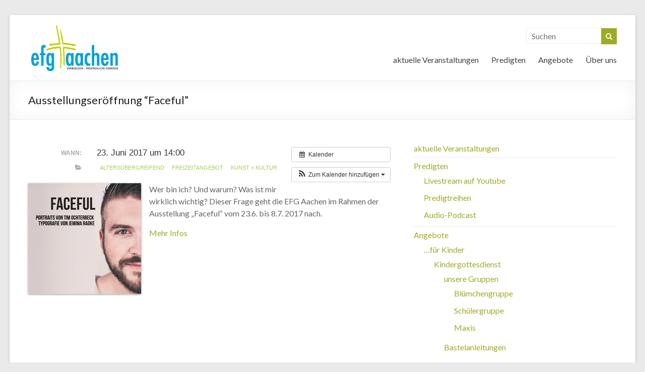

--- FILE ---
content_type: text/html; charset=UTF-8
request_url: https://www.efg-aachen.de/Veranstaltung/ausstellungseroeffnung-faceful/
body_size: 12957
content:

<!DOCTYPE html>
<!--[if IE 7]>
<html class="ie ie7" lang="de">
<![endif]-->
<!--[if IE 8]>
<html class="ie ie8" lang="de">
<![endif]-->
<!--[if !(IE 7) & !(IE 8)]><!-->
<html lang="de">
<!--<![endif]-->
<head>
<meta charset="UTF-8" />
<meta name="viewport" content="width=device-width, initial-scale=1">
<link rel="profile" href="http://gmpg.org/xfn/11" />
<link rel="pingback" href="https://www.efg-aachen.de/xmlrpc.php" />
<meta name='robots' content='index, follow, max-image-preview:large, max-snippet:-1, max-video-preview:-1' />
	<style>img:is([sizes="auto" i], [sizes^="auto," i]) { contain-intrinsic-size: 3000px 1500px }</style>
	
	<!-- This site is optimized with the Yoast SEO plugin v26.6 - https://yoast.com/wordpress/plugins/seo/ -->
	<title>Ausstellungseröffnung &quot;Faceful&quot; - EFG Aachen</title>
	<link rel="canonical" href="https://www.efg-aachen.de/Veranstaltung/ausstellungseroeffnung-faceful/" />
	<meta property="og:locale" content="de_DE" />
	<meta property="og:type" content="article" />
	<meta property="og:title" content="Ausstellungseröffnung &quot;Faceful&quot; - EFG Aachen" />
	<meta property="og:description" content="Wann:  23. Juni 2017 um 14:00   Wer bin ich? Und warum? Was ist mir wirklich wichtig? Dieser Frage geht die EFG Aachen im Rahmen der Ausstellung „Faceful“ vom 23.6. bis 8.7. 2017 nach. Mehr Infos" />
	<meta property="og:url" content="https://www.efg-aachen.de/Veranstaltung/ausstellungseroeffnung-faceful/" />
	<meta property="og:site_name" content="EFG Aachen" />
	<meta property="article:modified_time" content="2017-05-28T18:06:20+00:00" />
	<meta property="og:image" content="https://www.efg-aachen.de/wp-content/uploads/2017/05/faceful_veranstaltungsicon.jpg" />
	<meta property="og:image:width" content="224" />
	<meta property="og:image:height" content="220" />
	<meta property="og:image:type" content="image/jpeg" />
	<meta name="twitter:card" content="summary_large_image" />
	<script type="application/ld+json" class="yoast-schema-graph">{"@context":"https://schema.org","@graph":[{"@type":"WebPage","@id":"https://www.efg-aachen.de/Veranstaltung/ausstellungseroeffnung-faceful/","url":"https://www.efg-aachen.de/Veranstaltung/ausstellungseroeffnung-faceful/","name":"Ausstellungseröffnung \"Faceful\" - EFG Aachen","isPartOf":{"@id":"https://www.efg-aachen.de/#website"},"primaryImageOfPage":{"@id":"https://www.efg-aachen.de/Veranstaltung/ausstellungseroeffnung-faceful/#primaryimage"},"image":{"@id":"https://www.efg-aachen.de/Veranstaltung/ausstellungseroeffnung-faceful/#primaryimage"},"thumbnailUrl":"https://www.efg-aachen.de/wp-content/uploads/2017/05/faceful_veranstaltungsicon.jpg","datePublished":"2017-05-28T18:03:37+00:00","dateModified":"2017-05-28T18:06:20+00:00","breadcrumb":{"@id":"https://www.efg-aachen.de/Veranstaltung/ausstellungseroeffnung-faceful/#breadcrumb"},"inLanguage":"de","potentialAction":[{"@type":"ReadAction","target":["https://www.efg-aachen.de/Veranstaltung/ausstellungseroeffnung-faceful/"]}]},{"@type":"ImageObject","inLanguage":"de","@id":"https://www.efg-aachen.de/Veranstaltung/ausstellungseroeffnung-faceful/#primaryimage","url":"https://www.efg-aachen.de/wp-content/uploads/2017/05/faceful_veranstaltungsicon.jpg","contentUrl":"https://www.efg-aachen.de/wp-content/uploads/2017/05/faceful_veranstaltungsicon.jpg","width":224,"height":220},{"@type":"BreadcrumbList","@id":"https://www.efg-aachen.de/Veranstaltung/ausstellungseroeffnung-faceful/#breadcrumb","itemListElement":[{"@type":"ListItem","position":1,"name":"Home","item":"https://www.efg-aachen.de/"},{"@type":"ListItem","position":2,"name":"Veranstaltungen","item":"https://www.efg-aachen.de/Veranstaltung/"},{"@type":"ListItem","position":3,"name":"Ausstellungseröffnung &#8220;Faceful&#8221;"}]},{"@type":"WebSite","@id":"https://www.efg-aachen.de/#website","url":"https://www.efg-aachen.de/","name":"EFG Aachen","description":"www.efg-aachen.de","publisher":{"@id":"https://www.efg-aachen.de/#organization"},"potentialAction":[{"@type":"SearchAction","target":{"@type":"EntryPoint","urlTemplate":"https://www.efg-aachen.de/?s={search_term_string}"},"query-input":{"@type":"PropertyValueSpecification","valueRequired":true,"valueName":"search_term_string"}}],"inLanguage":"de"},{"@type":"Organization","@id":"https://www.efg-aachen.de/#organization","name":"EFG Aachen","url":"https://www.efg-aachen.de/","logo":{"@type":"ImageObject","inLanguage":"de","@id":"https://www.efg-aachen.de/#/schema/logo/image/","url":"https://www.efg-aachen.de/wp-content/uploads/2014/06/efg-logo.png","contentUrl":"https://www.efg-aachen.de/wp-content/uploads/2014/06/efg-logo.png","width":400,"height":217,"caption":"EFG Aachen"},"image":{"@id":"https://www.efg-aachen.de/#/schema/logo/image/"}}]}</script>
	<!-- / Yoast SEO plugin. -->


<link rel="alternate" type="application/rss+xml" title="EFG Aachen &raquo; Feed" href="https://www.efg-aachen.de/feed/" />
<link rel="alternate" type="application/rss+xml" title="EFG Aachen &raquo; Kommentar-Feed" href="https://www.efg-aachen.de/comments/feed/" />
<script type="text/javascript">
/* <![CDATA[ */
window._wpemojiSettings = {"baseUrl":"https:\/\/s.w.org\/images\/core\/emoji\/16.0.1\/72x72\/","ext":".png","svgUrl":"https:\/\/s.w.org\/images\/core\/emoji\/16.0.1\/svg\/","svgExt":".svg","source":{"concatemoji":"https:\/\/www.efg-aachen.de\/wp-includes\/js\/wp-emoji-release.min.js?ver=6.8.3"}};
/*! This file is auto-generated */
!function(s,n){var o,i,e;function c(e){try{var t={supportTests:e,timestamp:(new Date).valueOf()};sessionStorage.setItem(o,JSON.stringify(t))}catch(e){}}function p(e,t,n){e.clearRect(0,0,e.canvas.width,e.canvas.height),e.fillText(t,0,0);var t=new Uint32Array(e.getImageData(0,0,e.canvas.width,e.canvas.height).data),a=(e.clearRect(0,0,e.canvas.width,e.canvas.height),e.fillText(n,0,0),new Uint32Array(e.getImageData(0,0,e.canvas.width,e.canvas.height).data));return t.every(function(e,t){return e===a[t]})}function u(e,t){e.clearRect(0,0,e.canvas.width,e.canvas.height),e.fillText(t,0,0);for(var n=e.getImageData(16,16,1,1),a=0;a<n.data.length;a++)if(0!==n.data[a])return!1;return!0}function f(e,t,n,a){switch(t){case"flag":return n(e,"\ud83c\udff3\ufe0f\u200d\u26a7\ufe0f","\ud83c\udff3\ufe0f\u200b\u26a7\ufe0f")?!1:!n(e,"\ud83c\udde8\ud83c\uddf6","\ud83c\udde8\u200b\ud83c\uddf6")&&!n(e,"\ud83c\udff4\udb40\udc67\udb40\udc62\udb40\udc65\udb40\udc6e\udb40\udc67\udb40\udc7f","\ud83c\udff4\u200b\udb40\udc67\u200b\udb40\udc62\u200b\udb40\udc65\u200b\udb40\udc6e\u200b\udb40\udc67\u200b\udb40\udc7f");case"emoji":return!a(e,"\ud83e\udedf")}return!1}function g(e,t,n,a){var r="undefined"!=typeof WorkerGlobalScope&&self instanceof WorkerGlobalScope?new OffscreenCanvas(300,150):s.createElement("canvas"),o=r.getContext("2d",{willReadFrequently:!0}),i=(o.textBaseline="top",o.font="600 32px Arial",{});return e.forEach(function(e){i[e]=t(o,e,n,a)}),i}function t(e){var t=s.createElement("script");t.src=e,t.defer=!0,s.head.appendChild(t)}"undefined"!=typeof Promise&&(o="wpEmojiSettingsSupports",i=["flag","emoji"],n.supports={everything:!0,everythingExceptFlag:!0},e=new Promise(function(e){s.addEventListener("DOMContentLoaded",e,{once:!0})}),new Promise(function(t){var n=function(){try{var e=JSON.parse(sessionStorage.getItem(o));if("object"==typeof e&&"number"==typeof e.timestamp&&(new Date).valueOf()<e.timestamp+604800&&"object"==typeof e.supportTests)return e.supportTests}catch(e){}return null}();if(!n){if("undefined"!=typeof Worker&&"undefined"!=typeof OffscreenCanvas&&"undefined"!=typeof URL&&URL.createObjectURL&&"undefined"!=typeof Blob)try{var e="postMessage("+g.toString()+"("+[JSON.stringify(i),f.toString(),p.toString(),u.toString()].join(",")+"));",a=new Blob([e],{type:"text/javascript"}),r=new Worker(URL.createObjectURL(a),{name:"wpTestEmojiSupports"});return void(r.onmessage=function(e){c(n=e.data),r.terminate(),t(n)})}catch(e){}c(n=g(i,f,p,u))}t(n)}).then(function(e){for(var t in e)n.supports[t]=e[t],n.supports.everything=n.supports.everything&&n.supports[t],"flag"!==t&&(n.supports.everythingExceptFlag=n.supports.everythingExceptFlag&&n.supports[t]);n.supports.everythingExceptFlag=n.supports.everythingExceptFlag&&!n.supports.flag,n.DOMReady=!1,n.readyCallback=function(){n.DOMReady=!0}}).then(function(){return e}).then(function(){var e;n.supports.everything||(n.readyCallback(),(e=n.source||{}).concatemoji?t(e.concatemoji):e.wpemoji&&e.twemoji&&(t(e.twemoji),t(e.wpemoji)))}))}((window,document),window._wpemojiSettings);
/* ]]> */
</script>
<link rel='stylesheet' id='ai1ec_style-css' href='//www.efg-aachen.de/wp-content/plugins/all-in-one-event-calendar/cache/51d8f587_ai1ec_parsed_css.css?ver=3.0.0' type='text/css' media='all' />
<style id='wp-emoji-styles-inline-css' type='text/css'>

	img.wp-smiley, img.emoji {
		display: inline !important;
		border: none !important;
		box-shadow: none !important;
		height: 1em !important;
		width: 1em !important;
		margin: 0 0.07em !important;
		vertical-align: -0.1em !important;
		background: none !important;
		padding: 0 !important;
	}
</style>
<link rel='stylesheet' id='wp-block-library-css' href='https://www.efg-aachen.de/wp-includes/css/dist/block-library/style.min.css?ver=6.8.3' type='text/css' media='all' />
<style id='classic-theme-styles-inline-css' type='text/css'>
/*! This file is auto-generated */
.wp-block-button__link{color:#fff;background-color:#32373c;border-radius:9999px;box-shadow:none;text-decoration:none;padding:calc(.667em + 2px) calc(1.333em + 2px);font-size:1.125em}.wp-block-file__button{background:#32373c;color:#fff;text-decoration:none}
</style>
<style id='global-styles-inline-css' type='text/css'>
:root{--wp--preset--aspect-ratio--square: 1;--wp--preset--aspect-ratio--4-3: 4/3;--wp--preset--aspect-ratio--3-4: 3/4;--wp--preset--aspect-ratio--3-2: 3/2;--wp--preset--aspect-ratio--2-3: 2/3;--wp--preset--aspect-ratio--16-9: 16/9;--wp--preset--aspect-ratio--9-16: 9/16;--wp--preset--color--black: #000000;--wp--preset--color--cyan-bluish-gray: #abb8c3;--wp--preset--color--white: #ffffff;--wp--preset--color--pale-pink: #f78da7;--wp--preset--color--vivid-red: #cf2e2e;--wp--preset--color--luminous-vivid-orange: #ff6900;--wp--preset--color--luminous-vivid-amber: #fcb900;--wp--preset--color--light-green-cyan: #7bdcb5;--wp--preset--color--vivid-green-cyan: #00d084;--wp--preset--color--pale-cyan-blue: #8ed1fc;--wp--preset--color--vivid-cyan-blue: #0693e3;--wp--preset--color--vivid-purple: #9b51e0;--wp--preset--gradient--vivid-cyan-blue-to-vivid-purple: linear-gradient(135deg,rgba(6,147,227,1) 0%,rgb(155,81,224) 100%);--wp--preset--gradient--light-green-cyan-to-vivid-green-cyan: linear-gradient(135deg,rgb(122,220,180) 0%,rgb(0,208,130) 100%);--wp--preset--gradient--luminous-vivid-amber-to-luminous-vivid-orange: linear-gradient(135deg,rgba(252,185,0,1) 0%,rgba(255,105,0,1) 100%);--wp--preset--gradient--luminous-vivid-orange-to-vivid-red: linear-gradient(135deg,rgba(255,105,0,1) 0%,rgb(207,46,46) 100%);--wp--preset--gradient--very-light-gray-to-cyan-bluish-gray: linear-gradient(135deg,rgb(238,238,238) 0%,rgb(169,184,195) 100%);--wp--preset--gradient--cool-to-warm-spectrum: linear-gradient(135deg,rgb(74,234,220) 0%,rgb(151,120,209) 20%,rgb(207,42,186) 40%,rgb(238,44,130) 60%,rgb(251,105,98) 80%,rgb(254,248,76) 100%);--wp--preset--gradient--blush-light-purple: linear-gradient(135deg,rgb(255,206,236) 0%,rgb(152,150,240) 100%);--wp--preset--gradient--blush-bordeaux: linear-gradient(135deg,rgb(254,205,165) 0%,rgb(254,45,45) 50%,rgb(107,0,62) 100%);--wp--preset--gradient--luminous-dusk: linear-gradient(135deg,rgb(255,203,112) 0%,rgb(199,81,192) 50%,rgb(65,88,208) 100%);--wp--preset--gradient--pale-ocean: linear-gradient(135deg,rgb(255,245,203) 0%,rgb(182,227,212) 50%,rgb(51,167,181) 100%);--wp--preset--gradient--electric-grass: linear-gradient(135deg,rgb(202,248,128) 0%,rgb(113,206,126) 100%);--wp--preset--gradient--midnight: linear-gradient(135deg,rgb(2,3,129) 0%,rgb(40,116,252) 100%);--wp--preset--font-size--small: 13px;--wp--preset--font-size--medium: 20px;--wp--preset--font-size--large: 36px;--wp--preset--font-size--x-large: 42px;--wp--preset--spacing--20: 0.44rem;--wp--preset--spacing--30: 0.67rem;--wp--preset--spacing--40: 1rem;--wp--preset--spacing--50: 1.5rem;--wp--preset--spacing--60: 2.25rem;--wp--preset--spacing--70: 3.38rem;--wp--preset--spacing--80: 5.06rem;--wp--preset--shadow--natural: 6px 6px 9px rgba(0, 0, 0, 0.2);--wp--preset--shadow--deep: 12px 12px 50px rgba(0, 0, 0, 0.4);--wp--preset--shadow--sharp: 6px 6px 0px rgba(0, 0, 0, 0.2);--wp--preset--shadow--outlined: 6px 6px 0px -3px rgba(255, 255, 255, 1), 6px 6px rgba(0, 0, 0, 1);--wp--preset--shadow--crisp: 6px 6px 0px rgba(0, 0, 0, 1);}:where(.is-layout-flex){gap: 0.5em;}:where(.is-layout-grid){gap: 0.5em;}body .is-layout-flex{display: flex;}.is-layout-flex{flex-wrap: wrap;align-items: center;}.is-layout-flex > :is(*, div){margin: 0;}body .is-layout-grid{display: grid;}.is-layout-grid > :is(*, div){margin: 0;}:where(.wp-block-columns.is-layout-flex){gap: 2em;}:where(.wp-block-columns.is-layout-grid){gap: 2em;}:where(.wp-block-post-template.is-layout-flex){gap: 1.25em;}:where(.wp-block-post-template.is-layout-grid){gap: 1.25em;}.has-black-color{color: var(--wp--preset--color--black) !important;}.has-cyan-bluish-gray-color{color: var(--wp--preset--color--cyan-bluish-gray) !important;}.has-white-color{color: var(--wp--preset--color--white) !important;}.has-pale-pink-color{color: var(--wp--preset--color--pale-pink) !important;}.has-vivid-red-color{color: var(--wp--preset--color--vivid-red) !important;}.has-luminous-vivid-orange-color{color: var(--wp--preset--color--luminous-vivid-orange) !important;}.has-luminous-vivid-amber-color{color: var(--wp--preset--color--luminous-vivid-amber) !important;}.has-light-green-cyan-color{color: var(--wp--preset--color--light-green-cyan) !important;}.has-vivid-green-cyan-color{color: var(--wp--preset--color--vivid-green-cyan) !important;}.has-pale-cyan-blue-color{color: var(--wp--preset--color--pale-cyan-blue) !important;}.has-vivid-cyan-blue-color{color: var(--wp--preset--color--vivid-cyan-blue) !important;}.has-vivid-purple-color{color: var(--wp--preset--color--vivid-purple) !important;}.has-black-background-color{background-color: var(--wp--preset--color--black) !important;}.has-cyan-bluish-gray-background-color{background-color: var(--wp--preset--color--cyan-bluish-gray) !important;}.has-white-background-color{background-color: var(--wp--preset--color--white) !important;}.has-pale-pink-background-color{background-color: var(--wp--preset--color--pale-pink) !important;}.has-vivid-red-background-color{background-color: var(--wp--preset--color--vivid-red) !important;}.has-luminous-vivid-orange-background-color{background-color: var(--wp--preset--color--luminous-vivid-orange) !important;}.has-luminous-vivid-amber-background-color{background-color: var(--wp--preset--color--luminous-vivid-amber) !important;}.has-light-green-cyan-background-color{background-color: var(--wp--preset--color--light-green-cyan) !important;}.has-vivid-green-cyan-background-color{background-color: var(--wp--preset--color--vivid-green-cyan) !important;}.has-pale-cyan-blue-background-color{background-color: var(--wp--preset--color--pale-cyan-blue) !important;}.has-vivid-cyan-blue-background-color{background-color: var(--wp--preset--color--vivid-cyan-blue) !important;}.has-vivid-purple-background-color{background-color: var(--wp--preset--color--vivid-purple) !important;}.has-black-border-color{border-color: var(--wp--preset--color--black) !important;}.has-cyan-bluish-gray-border-color{border-color: var(--wp--preset--color--cyan-bluish-gray) !important;}.has-white-border-color{border-color: var(--wp--preset--color--white) !important;}.has-pale-pink-border-color{border-color: var(--wp--preset--color--pale-pink) !important;}.has-vivid-red-border-color{border-color: var(--wp--preset--color--vivid-red) !important;}.has-luminous-vivid-orange-border-color{border-color: var(--wp--preset--color--luminous-vivid-orange) !important;}.has-luminous-vivid-amber-border-color{border-color: var(--wp--preset--color--luminous-vivid-amber) !important;}.has-light-green-cyan-border-color{border-color: var(--wp--preset--color--light-green-cyan) !important;}.has-vivid-green-cyan-border-color{border-color: var(--wp--preset--color--vivid-green-cyan) !important;}.has-pale-cyan-blue-border-color{border-color: var(--wp--preset--color--pale-cyan-blue) !important;}.has-vivid-cyan-blue-border-color{border-color: var(--wp--preset--color--vivid-cyan-blue) !important;}.has-vivid-purple-border-color{border-color: var(--wp--preset--color--vivid-purple) !important;}.has-vivid-cyan-blue-to-vivid-purple-gradient-background{background: var(--wp--preset--gradient--vivid-cyan-blue-to-vivid-purple) !important;}.has-light-green-cyan-to-vivid-green-cyan-gradient-background{background: var(--wp--preset--gradient--light-green-cyan-to-vivid-green-cyan) !important;}.has-luminous-vivid-amber-to-luminous-vivid-orange-gradient-background{background: var(--wp--preset--gradient--luminous-vivid-amber-to-luminous-vivid-orange) !important;}.has-luminous-vivid-orange-to-vivid-red-gradient-background{background: var(--wp--preset--gradient--luminous-vivid-orange-to-vivid-red) !important;}.has-very-light-gray-to-cyan-bluish-gray-gradient-background{background: var(--wp--preset--gradient--very-light-gray-to-cyan-bluish-gray) !important;}.has-cool-to-warm-spectrum-gradient-background{background: var(--wp--preset--gradient--cool-to-warm-spectrum) !important;}.has-blush-light-purple-gradient-background{background: var(--wp--preset--gradient--blush-light-purple) !important;}.has-blush-bordeaux-gradient-background{background: var(--wp--preset--gradient--blush-bordeaux) !important;}.has-luminous-dusk-gradient-background{background: var(--wp--preset--gradient--luminous-dusk) !important;}.has-pale-ocean-gradient-background{background: var(--wp--preset--gradient--pale-ocean) !important;}.has-electric-grass-gradient-background{background: var(--wp--preset--gradient--electric-grass) !important;}.has-midnight-gradient-background{background: var(--wp--preset--gradient--midnight) !important;}.has-small-font-size{font-size: var(--wp--preset--font-size--small) !important;}.has-medium-font-size{font-size: var(--wp--preset--font-size--medium) !important;}.has-large-font-size{font-size: var(--wp--preset--font-size--large) !important;}.has-x-large-font-size{font-size: var(--wp--preset--font-size--x-large) !important;}
:where(.wp-block-post-template.is-layout-flex){gap: 1.25em;}:where(.wp-block-post-template.is-layout-grid){gap: 1.25em;}
:where(.wp-block-columns.is-layout-flex){gap: 2em;}:where(.wp-block-columns.is-layout-grid){gap: 2em;}
:root :where(.wp-block-pullquote){font-size: 1.5em;line-height: 1.6;}
</style>
<link rel='stylesheet' id='contact-form-7-css' href='https://www.efg-aachen.de/wp-content/plugins/contact-form-7/includes/css/styles.css?ver=6.1.4' type='text/css' media='all' />
<link rel='stylesheet' id='foobox-free-min-css' href='https://www.efg-aachen.de/wp-content/plugins/foobox-image-lightbox/free/css/foobox.free.min.css?ver=2.7.35' type='text/css' media='all' />
<link rel='stylesheet' id='spacious_style-css' href='https://www.efg-aachen.de/wp-content/themes/spacious-pro/style.css?ver=6.8.3' type='text/css' media='all' />
<link rel='stylesheet' id='spacious-genericons-css' href='https://www.efg-aachen.de/wp-content/themes/spacious-pro/genericons/genericons.css?ver=3.3.1' type='text/css' media='all' />
<link rel='stylesheet' id='spacious-font-awesome-css' href='https://www.efg-aachen.de/wp-content/themes/spacious-pro/font-awesome/css/font-awesome.min.css?ver=4.6.3' type='text/css' media='all' />
<link rel='stylesheet' id='spacious_googlefonts-css' href='https://www.efg-aachen.de/wp-content/uploads/fonts/0184bcb2e733124468fdc30d744bcfc6/font.css?v=1746732974' type='text/css' media='all' />
<link rel='stylesheet' id='tablepress-default-css' href='https://www.efg-aachen.de/wp-content/tablepress-combined.min.css?ver=28' type='text/css' media='all' />
<link rel='stylesheet' id='__EPYT__style-css' href='https://www.efg-aachen.de/wp-content/plugins/youtube-embed-plus/styles/ytprefs.min.css?ver=14.2.4' type='text/css' media='all' />
<style id='__EPYT__style-inline-css' type='text/css'>

                .epyt-gallery-thumb {
                        width: 33.333%;
                }
                
</style>
<link rel='stylesheet' id='wpgdprc-front-css-css' href='https://www.efg-aachen.de/wp-content/plugins/wp-gdpr-compliance/Assets/css/front.css?ver=1723053422' type='text/css' media='all' />
<style id='wpgdprc-front-css-inline-css' type='text/css'>
:root{--wp-gdpr--bar--background-color: #000000;--wp-gdpr--bar--color: #ffffff;--wp-gdpr--button--background-color: #000000;--wp-gdpr--button--background-color--darken: #000000;--wp-gdpr--button--color: #ffffff;}
</style>
<script type="text/javascript" src="https://www.efg-aachen.de/?ai1ec_render_js=event.js&amp;is_backend=false&amp;ver=3.0.0" id="ai1ec_requirejs-js"></script>
<script type="text/javascript" src="https://www.efg-aachen.de/wp-includes/js/jquery/jquery.min.js?ver=3.7.1" id="jquery-core-js"></script>
<script type="text/javascript" src="https://www.efg-aachen.de/wp-includes/js/jquery/jquery-migrate.min.js?ver=3.4.1" id="jquery-migrate-js"></script>
<script type="text/javascript" id="foobox-free-min-js-before">
/* <![CDATA[ */
/* Run FooBox FREE (v2.7.35) */
var FOOBOX = window.FOOBOX = {
	ready: true,
	disableOthers: false,
	o: {wordpress: { enabled: true }, countMessage:'image %index of %total', captions: { dataTitle: ["captionTitle","title"], dataDesc: ["captionDesc","description"] }, rel: '', excludes:'.fbx-link,.nofoobox,.nolightbox,a[href*="pinterest.com/pin/create/button/"]', affiliate : { enabled: false }},
	selectors: [
		".foogallery-container.foogallery-lightbox-foobox", ".foogallery-container.foogallery-lightbox-foobox-free", ".gallery", ".wp-block-gallery", ".wp-caption", ".wp-block-image", "a:has(img[class*=wp-image-])", ".foobox"
	],
	pre: function( $ ){
		// Custom JavaScript (Pre)
		
	},
	post: function( $ ){
		// Custom JavaScript (Post)
		
		// Custom Captions Code
		
	},
	custom: function( $ ){
		// Custom Extra JS
		
	}
};
/* ]]> */
</script>
<script type="text/javascript" src="https://www.efg-aachen.de/wp-content/plugins/foobox-image-lightbox/free/js/foobox.free.min.js?ver=2.7.35" id="foobox-free-min-js"></script>
<script type="text/javascript" id="__ytprefs__-js-extra">
/* <![CDATA[ */
var _EPYT_ = {"ajaxurl":"https:\/\/www.efg-aachen.de\/wp-admin\/admin-ajax.php","security":"14a093388c","gallery_scrolloffset":"20","eppathtoscripts":"https:\/\/www.efg-aachen.de\/wp-content\/plugins\/youtube-embed-plus\/scripts\/","eppath":"https:\/\/www.efg-aachen.de\/wp-content\/plugins\/youtube-embed-plus\/","epresponsiveselector":"[\"iframe.__youtube_prefs_widget__\"]","epdovol":"1","version":"14.2.4","evselector":"iframe.__youtube_prefs__[src], iframe[src*=\"youtube.com\/embed\/\"], iframe[src*=\"youtube-nocookie.com\/embed\/\"]","ajax_compat":"","maxres_facade":"eager","ytapi_load":"light","pause_others":"","stopMobileBuffer":"1","facade_mode":"","not_live_on_channel":""};
/* ]]> */
</script>
<script type="text/javascript" src="https://www.efg-aachen.de/wp-content/plugins/youtube-embed-plus/scripts/ytprefs.min.js?ver=14.2.4" id="__ytprefs__-js"></script>
<script type="text/javascript" id="wpgdprc-front-js-js-extra">
/* <![CDATA[ */
var wpgdprcFront = {"ajaxUrl":"https:\/\/www.efg-aachen.de\/wp-admin\/admin-ajax.php","ajaxNonce":"c78d4bd93f","ajaxArg":"security","pluginPrefix":"wpgdprc","blogId":"1","isMultiSite":"","locale":"de_DE","showSignUpModal":"","showFormModal":"","cookieName":"wpgdprc-consent","consentVersion":"","path":"\/","prefix":"wpgdprc"};
/* ]]> */
</script>
<script type="text/javascript" src="https://www.efg-aachen.de/wp-content/plugins/wp-gdpr-compliance/Assets/js/front.min.js?ver=1723053422" id="wpgdprc-front-js-js"></script>
<link rel="https://api.w.org/" href="https://www.efg-aachen.de/wp-json/" /><link rel="EditURI" type="application/rsd+xml" title="RSD" href="https://www.efg-aachen.de/xmlrpc.php?rsd" />
<meta name="generator" content="WordPress 6.8.3" />
<link rel='shortlink' href='https://www.efg-aachen.de/?p=3282' />
<link rel="alternate" title="oEmbed (JSON)" type="application/json+oembed" href="https://www.efg-aachen.de/wp-json/oembed/1.0/embed?url=https%3A%2F%2Fwww.efg-aachen.de%2FVeranstaltung%2Fausstellungseroeffnung-faceful%2F" />
<link rel="alternate" title="oEmbed (XML)" type="text/xml+oembed" href="https://www.efg-aachen.de/wp-json/oembed/1.0/embed?url=https%3A%2F%2Fwww.efg-aachen.de%2FVeranstaltung%2Fausstellungseroeffnung-faceful%2F&#038;format=xml" />
<meta property="og:url" content="https://www.efg-aachen.de/Veranstaltung/ausstellungseroeffnung-faceful/" />
<meta property="og:title" content="Ausstellungseröffnung &quot;Faceful&quot; (2017-06-23)" />
<meta property="og:type" content="article" />
<meta property="og:description" content="Wer bin ich? Und warum? Was ist mir wirklich wichtig? Dieser Frage geht die EFG Aachen im Rahmen der Ausstellung „Faceful“ vom 23.6. bis 8.7. 2017 nach.  Mehr Infos" />
<meta property="og:image" content="https://www.efg-aachen.de/wp-content/uploads/2017/05/faceful_veranstaltungsicon.jpg" />
<meta name="twitter:card" content="summary" />
<meta name="twitter:title" content="Ausstellungseröffnung &quot;Faceful&quot; (2017-06-23)" />
<meta name="twitter:description" content="Wer bin ich? Und warum? Was ist mir wirklich wichtig? Dieser Frage geht die EFG Aachen im Rahmen der Ausstellung „Faceful“ vom 23.6. bis 8.7. 2017 nach.  Mehr Infos" />
<meta name="twitter:image" content="https://www.efg-aachen.de/wp-content/uploads/2017/05/faceful_veranstaltungsicon.jpg" />
<link rel="shortcut icon" href="https://www.efg-aachen.de/wp-content/uploads/2014/07/favicon.png" type="image/x-icon" />		<style type="text/css"> blockquote { border-left: 3px solid #9faa25; }
			.spacious-button, input[type="reset"], input[type="button"], input[type="submit"], button { background-color: #9faa25; }
			.previous a:hover, .next a:hover { 	color: #9faa25; }
			a { color: #9faa25; }
			#site-title a:hover,.widget_fun_facts .counter-icon,.team-title a:hover { color: #9faa25; }
			.main-navigation ul li.current_page_item a, .main-navigation ul li:hover > a { color: #9faa25; }
			.main-navigation ul li ul { border-top: 1px solid #9faa25; }
			.main-navigation ul li ul li a:hover, .main-navigation ul li ul li:hover > a, .main-navigation ul li.current-menu-item ul li a:hover { color: #9faa25; }
			.site-header .menu-toggle:hover.entry-meta a.read-more:hover,#featured-slider .slider-read-more-button:hover,.call-to-action-button:hover,.entry-meta .read-more-link:hover,.spacious-button:hover, input[type="reset"]:hover, input[type="button"]:hover, input[type="submit"]:hover, button:hover { background: #6d7800; }
			.main-small-navigation li:hover { background: #9faa25; }
			.main-small-navigation ul > .current_page_item, .main-small-navigation ul > .current-menu-item { background: #9faa25; }
			.main-navigation a:hover, .main-navigation ul li.current-menu-item a, .main-navigation ul li.current_page_ancestor a, .main-navigation ul li.current-menu-ancestor a, .main-navigation ul li.current_page_item a, .main-navigation ul li:hover > a  { color: #9faa25; }
			.small-menu a:hover, .small-menu ul li.current-menu-item a, .small-menu ul li.current_page_ancestor a, .small-menu ul li.current-menu-ancestor a, .small-menu ul li.current_page_item a, .small-menu ul li:hover > a { color: #9faa25; }
			#featured-slider .slider-read-more-button { background-color: #9faa25; }
			#controllers a:hover, #controllers a.active { background-color: #9faa25; color: #9faa25; }
			.widget_service_block a.more-link:hover, .widget_featured_single_post a.read-more:hover,#secondary a:hover,logged-in-as:hover  a{ color: #6d7800; }
			.breadcrumb a:hover { color: #9faa25; }
			.tg-one-half .widget-title a:hover, .tg-one-third .widget-title a:hover, .tg-one-fourth .widget-title a:hover { color: #9faa25; }
			.pagination span,.site-header .menu-toggle:hover,#team-controllers a.active, #team-controllers a:hover { background-color: #9faa25; }
			.pagination a span:hover { color: #9faa25; border-color: #9faa25; }
			.widget_testimonial .testimonial-post { border-color: #9faa25 #EAEAEA #EAEAEA #EAEAEA; }
			.call-to-action-content-wrapper { border-color: #EAEAEA #EAEAEA #EAEAEA #9faa25; }
			.call-to-action-button { background-color: #9faa25; }
			#content .comments-area a.comment-permalink:hover { color: #9faa25; }
			.comments-area .comment-author-link a:hover { color: #9faa25; }
			.comments-area .comment-author-link spanm,.team-social-icon a:hover { background-color: #9faa25; }
			.comment .comment-reply-link:hover { color: #9faa25; }
			.team-social-icon a:hover{ border-color: #9faa25; }
			.nav-previous a:hover, .nav-next a:hover { color: #9faa25; }
			#wp-calendar #today { color: #9faa25; }
			.widget-title span { border-bottom: 2px solid #9faa25; }
			.footer-widgets-area a:hover { color: #9faa25 !important; }
			.footer-socket-wrapper .copyright a:hover { color: #9faa25; }
			a#back-top:before { background-color: #9faa25; }
			.read-more, .more-link { color: #9faa25; }
			.post .entry-title a:hover, .page .entry-title a:hover { color: #9faa25; }
			.entry-meta .read-more-link { background-color: #9faa25; }
			.entry-meta a:hover, .type-page .entry-meta a:hover { color: #9faa25; }
			.single #content .tags a:hover { color: #9faa25; }
			.widget_testimonial .testimonial-icon:before { color: #9faa25; }
			a#scroll-up { background-color: #9faa25; }
			#search-form span { background-color: #9faa25; }
			.single #content .tags a:hover,.previous a:hover, .next a:hover{border-color: #9faa25;}
			.widget_featured_posts .tg-one-half .entry-title a:hover,.main-small-navigation li:hover > .sub-toggle { color: #9faa25; }
			.woocommerce a.button, .woocommerce button.button, .woocommerce input.button, .woocommerce #respond input#submit, .woocommerce #content input.button, .woocommerce-page a.button, .woocommerce-page button.button, .woocommerce-page input.button, .woocommerce-page #respond input#submit, .woocommerce-page #content input.button { background-color: #9faa25; }
			.woocommerce a.button:hover,.woocommerce button.button:hover,.woocommerce input.button:hover,.woocommerce #respond input#submit:hover,.woocommerce #content input.button:hover,.woocommerce-page a.button:hover,.woocommerce-page button.button:hover,.woocommerce-page input.button:hover,.woocommerce-page #respond input#submit:hover,.woocommerce-page #content input.button:hover { background-color: #9faa25; }
			#content .wp-pagenavi .current, #content .wp-pagenavi a:hover,.sub-toggle { background-color: #9faa25; } #site-title a { font-family: "Lato"; } #featured-slider .entry-title span{ font-size: 23px; } #featured-slider .slider-read-more-button{ font-size: 16px; } .footer-widgets-wrapper { background-color: #e2e2e2; }</style>
				<style type="text/css">.entry-meta {
/*display:none;*/
border: 0px !important;
}
.author {
display: none;
}
.date {
display: none;
}
span.category {
display: none;
}
div.copyright {
display: none;
}
.tags {
display: none;
}

/*
* new look for calendar widget
*/

.ai1ec-agenda-widget-view .ai1ec-date, .ai1ec-agenda-view .ai1ec-date {
    background: none;
}
.ai1ec-agenda-widget-view .ai1ec-event &gt; a {
    border-radius: 0.0em;
}
.ai1ec-allday-badge {
    border-radius: 0.0em;
}
.ai1ec-agenda-widget-view .ai1ec-date-title, .ai1ec-agenda-view .ai1ec-date-title {
    border-radius: 0px;
    color: #FFF;
    text-shadow: none;
    box-shadow: 0px 0px 0px rgba(0, 0, 0, 0);
    background-image: none;
    background-color: #9FB948;
}
.ai1ec-agenda-widget-view .ai1ec-month, .ai1ec-agenda-view .ai1ec-month {
    border-radius: 0px 0px 0px 0px;
    text-shadow: 0px 0px 0px rgba(0, 0, 0, 0.25);
    background: rgba(255, 255, 255, 0.2) none repeat scroll 0% 0%;
}
.timely .ai1ec-btn-xs {
    border-radius: 0px;
}</style>
				<style type="text/css" id="wp-custom-css">
			.default-wp-page.clearfix {
  display: none;
		</style>
		</head>

<body class="wp-singular ai1ec_event-template-default single single-ai1ec_event postid-3282 wp-theme-spacious-pro  better-responsive-menu">
<div id="page" class="hfeed site">
		<header id="masthead" class="site-header clearfix">

		
		
		<div id="header-text-nav-container">
			<div class="inner-wrap">

				<div id="header-text-nav-wrap" class="clearfix">
					<div id="header-left-section">
													<div id="header-logo-image">
								<a href="https://www.efg-aachen.de/" title="EFG Aachen" rel="home"><img src="https://www.efg-aachen.de/wp-content/uploads/2014/06/efg-logo1.png" alt="EFG Aachen"></a>
							</div><!-- #header-logo-image -->
												<div id="header-text" class="screen-reader-text">
														<h3 id="site-title">
									<a href="https://www.efg-aachen.de/" title="EFG Aachen" rel="home">EFG Aachen</a>
								</h3>
															<p id="site-description">www.efg-aachen.de</p>
													</div><!-- #header-text -->
					</div><!-- #header-left-section -->
					<div id="header-right-section">
												<div id="header-right-sidebar" class="clearfix">
						<aside id="search-4" class="widget widget_search"><form action="https://www.efg-aachen.de/" class="search-form searchform clearfix" method="get">
	<div class="search-wrap">
		<input type="text" placeholder="Suchen" class="s field" name="s">
		<button class="search-icon" type="submit"></button>
	</div>
</form><!-- .searchform --></aside>						</div>
												<nav id="site-navigation" class="main-navigation" role="navigation">
							<p class="menu-toggle">Menü</p>
							<div class="menu-primary-container"><ul id="menu-hauptmenu" class="menu"><li id="menu-item-5581" class="menu-item menu-item-type-post_type menu-item-object-post menu-item-5581"><a href="https://www.efg-aachen.de/digitale-gemeinde/">aktuelle Veranstaltungen</a></li>
<li id="menu-item-5730" class="menu-item menu-item-type-custom menu-item-object-custom menu-item-has-children menu-item-5730"><a href="https://www.efg-aachen.de/predigtreihen/">Predigten</a>
<ul class="sub-menu">
	<li id="menu-item-6326" class="menu-item menu-item-type-custom menu-item-object-custom menu-item-6326"><a href="https://www.youtube.com/channel/UChS6nY0yjIboz1tsJzxuMlQ/live">Livestream auf Youtube</a></li>
	<li id="menu-item-5576" class="menu-item menu-item-type-custom menu-item-object-custom menu-item-5576"><a href="/predigtreihen/">Predigtreihen</a></li>
	<li id="menu-item-6016" class="menu-item menu-item-type-custom menu-item-object-custom menu-item-6016"><a href="/audio-podcast/">Audio-Podcast</a></li>
</ul>
</li>
<li id="menu-item-10758" class="menu-item menu-item-type-custom menu-item-object-custom menu-item-has-children menu-item-10758"><a href="#">Angebote</a>
<ul class="sub-menu">
	<li id="menu-item-6264" class="menu-item menu-item-type-custom menu-item-object-custom menu-item-has-children menu-item-6264"><a href="/kigo">&#8230;für Kinder</a>
	<ul class="sub-menu">
		<li id="menu-item-5582" class="menu-item menu-item-type-custom menu-item-object-custom menu-item-has-children menu-item-5582"><a href="/kigo">Kindergottesdienst</a>
		<ul class="sub-menu">
			<li id="menu-item-9623" class="menu-item menu-item-type-custom menu-item-object-custom menu-item-has-children menu-item-9623"><a href="#">unsere Gruppen</a>
			<ul class="sub-menu">
				<li id="menu-item-9622" class="menu-item menu-item-type-post_type menu-item-object-post menu-item-9622"><a href="https://www.efg-aachen.de/bluemchen/">Blümchengruppe</a></li>
				<li id="menu-item-9624" class="menu-item menu-item-type-post_type menu-item-object-post menu-item-9624"><a href="https://www.efg-aachen.de/schuelergruppe/">Schülergruppe</a></li>
				<li id="menu-item-9625" class="menu-item menu-item-type-post_type menu-item-object-post menu-item-9625"><a href="https://www.efg-aachen.de/maxis/">Maxis</a></li>
			</ul>
</li>
			<li id="menu-item-7568" class="menu-item menu-item-type-post_type menu-item-object-post menu-item-7568"><a href="https://www.efg-aachen.de/bastelanleitungen-2/">Bastelanleitungen</a></li>
		</ul>
</li>
		<li id="menu-item-6797" class="menu-item menu-item-type-post_type menu-item-object-post menu-item-6797"><a href="https://www.efg-aachen.de/jungschar/">Jungschar</a></li>
		<li id="menu-item-7696" class="menu-item menu-item-type-post_type menu-item-object-post menu-item-7696"><a href="https://www.efg-aachen.de/kigo-galerie/">Kigo-Galerie</a></li>
		<li id="menu-item-5745" class="menu-item menu-item-type-post_type menu-item-object-post menu-item-5745"><a href="https://www.efg-aachen.de/kigo-archiv/">Kigo-Podcast-Archiv</a></li>
		<li id="menu-item-7032" class="menu-item menu-item-type-post_type menu-item-object-post menu-item-7032"><a href="https://www.efg-aachen.de/winterspielplatz-mauseloch/">Winterspielplatz Mauseloch</a></li>
	</ul>
</li>
	<li id="menu-item-8544" class="menu-item menu-item-type-custom menu-item-object-custom menu-item-has-children menu-item-8544"><a href="https://www.efg-aachen.de/your-turn/">&#8230;für Jugendliche</a>
	<ul class="sub-menu">
		<li id="menu-item-9669" class="menu-item menu-item-type-post_type menu-item-object-post menu-item-9669"><a href="https://www.efg-aachen.de/fussballkinder/">Fussballtraining</a></li>
		<li id="menu-item-8547" class="menu-item menu-item-type-post_type menu-item-object-post menu-item-8547"><a href="https://www.efg-aachen.de/your-turn/">Your Turn Jugendtreff</a></li>
		<li id="menu-item-9928" class="menu-item menu-item-type-post_type menu-item-object-post menu-item-9928"><a href="https://www.efg-aachen.de/euregio-jugendgottesdienste/">Euregio Jugendgottesdienste</a></li>
		<li id="menu-item-8545" class="menu-item menu-item-type-post_type menu-item-object-post menu-item-8545"><a href="https://www.efg-aachen.de/gemeindebibelunterricht/">GBU</a></li>
		<li id="menu-item-6816" class="menu-item menu-item-type-post_type menu-item-object-post menu-item-6816"><a href="https://www.efg-aachen.de/teens/">Teens-Gottesdienst</a></li>
		<li id="menu-item-9859" class="menu-item menu-item-type-post_type menu-item-object-post menu-item-9859"><a href="https://www.efg-aachen.de/jugendfreizeit/">Jugendfreizeit 2025</a></li>
	</ul>
</li>
	<li id="menu-item-6780" class="menu-item menu-item-type-post_type menu-item-object-post menu-item-has-children menu-item-6780"><a href="https://www.efg-aachen.de/junge-erwachsene/">&#8230; für junge Erwachsene</a>
	<ul class="sub-menu">
		<li id="menu-item-10097" class="menu-item menu-item-type-post_type menu-item-object-post menu-item-10097"><a href="https://www.efg-aachen.de/comeunity/">come:unity</a></li>
		<li id="menu-item-7370" class="menu-item menu-item-type-post_type menu-item-object-post menu-item-7370"><a href="https://www.efg-aachen.de/hauskreise-junge-erwachsene/">Hauskreise</a></li>
	</ul>
</li>
	<li id="menu-item-7992" class="menu-item menu-item-type-post_type menu-item-object-post menu-item-7992"><a href="https://www.efg-aachen.de/starke-eltern/">&#8230; für Eltern</a></li>
	<li id="menu-item-9725" class="menu-item menu-item-type-post_type menu-item-object-post menu-item-9725"><a href="https://www.efg-aachen.de/seniorenkreis/">&#8230; für Senioren</a></li>
	<li id="menu-item-8491" class="menu-item menu-item-type-custom menu-item-object-custom menu-item-8491"><a href="https://www.efg-aachen.de/gespraechs-raum/">Seelsorge</a></li>
</ul>
</li>
<li id="menu-item-5827" class="menu-item menu-item-type-custom menu-item-object-custom menu-item-has-children menu-item-5827"><a href="#">Über uns</a>
<ul class="sub-menu">
	<li id="menu-item-5828" class="menu-item menu-item-type-custom menu-item-object-custom menu-item-5828"><a href="https://www.efg-aachen.de/efg-bedeutet/">EFG bedeutet&#8230;</a></li>
	<li id="menu-item-5829" class="menu-item menu-item-type-post_type menu-item-object-page menu-item-5829"><a href="https://www.efg-aachen.de/christen-glauben/">Was glauben Christen eigentlich?</a></li>
	<li id="menu-item-5831" class="menu-item menu-item-type-custom menu-item-object-custom menu-item-has-children menu-item-5831"><a href="#">Ansprechpartner</a>
	<ul class="sub-menu">
		<li id="menu-item-5832" class="menu-item menu-item-type-post_type menu-item-object-page menu-item-5832"><a href="https://www.efg-aachen.de/unser-pastor-dr-andreas-reichert/">Unser Pastor</a></li>
		<li id="menu-item-5833" class="menu-item menu-item-type-post_type menu-item-object-page menu-item-5833"><a href="https://www.efg-aachen.de/pastor_samuel_falk/">Unser Jugendpastor</a></li>
		<li id="menu-item-9103" class="menu-item menu-item-type-post_type menu-item-object-page menu-item-9103"><a href="https://www.efg-aachen.de/unsere-kinderreferenten/">Unsere Kinderreferenten</a></li>
	</ul>
</li>
	<li id="menu-item-8409" class="menu-item menu-item-type-post_type menu-item-object-page menu-item-8409"><a href="https://www.efg-aachen.de/wegbeschreibung/">Wegbeschreibung</a></li>
	<li id="menu-item-5834" class="menu-item menu-item-type-post_type menu-item-object-page menu-item-5834"><a href="https://www.efg-aachen.de/impressum/">Impressum</a></li>
</ul>
</li>
</ul></div>						</nav>
			    	</div><!-- #header-right-section -->

			   </div><!-- #header-text-nav-wrap -->
			</div><!-- .inner-wrap -->
		</div><!-- #header-text-nav-container -->

		
				<div class="header-post-title-container clearfix">
			<div class="inner-wrap">
				<div class="post-title-wrapper">
									   	<h1 class="header-post-title-class entry-title">Ausstellungseröffnung &#8220;Faceful&#8221;</h1>
				   				</div>
							</div>
		</div>
			</header>
			<div id="main" class="clearfix">
		<div class="inner-wrap">

	
	<div id="primary">
		<div id="content" class="clearfix">
			
				
<article id="post-3282" class="post-3282 ai1ec_event type-ai1ec_event status-publish has-post-thumbnail hentry events_categories-altersuebergreifend events_categories-freizeitangebot events_categories-kunst-kultur">
		<div class="entry-content clearfix">
		<div class="timely ai1ec-single-event
	ai1ec-event-id-3282
	ai1ec-event-instance-id-20440
		">

<a id="ai1ec-event"></a>

<div class="ai1ec-actions">
	<div class="ai1ec-btn-group-vertical ai1ec-clearfix">
		<a class="ai1ec-calendar-link ai1ec-btn ai1ec-btn-default ai1ec-btn-sm
        ai1ec-tooltip-trigger "
    href="https://www.efg-aachen.de/calendar/"
    
    data-placement="left"
    title="Alle Veranstaltungen anzeigen">
    <i class="ai1ec-fa ai1ec-fa-calendar ai1ec-fa-fw"></i>
    <span class="ai1ec-hidden-xs">Kalender</span>
</a>
	</div>

	<div class="ai1ec-btn-group-vertical ai1ec-clearfix">
							<div class="ai1ec-subscribe-dropdown ai1ec-dropdown ai1ec-btn
	ai1ec-btn-default ai1ec-btn-sm">
	<span role="button" class="ai1ec-dropdown-toggle ai1ec-subscribe"
			data-toggle="ai1ec-dropdown">
		<i class="ai1ec-fa ai1ec-icon-rss ai1ec-fa-lg ai1ec-fa-fw"></i>
		<span class="ai1ec-hidden-xs">
							Zum Kalender hinzufügen
						<span class="ai1ec-caret"></span>
		</span>
	</span>
			<ul class="ai1ec-dropdown-menu ai1ec-pull-right" role="menu">
		<li>
			<a class="ai1ec-tooltip-trigger ai1ec-tooltip-auto" target="_blank"
				data-placement="left" title="Kopiere diese URL für deinen eigenen Timely-Kalender, oder klicke darauf, um ihn deinem Rich-Text-Kalender hinzuzufügen."
				href="http&#x3A;&#x2F;&#x2F;www.efg-aachen.de&#x2F;&#x3F;plugin&#x3D;all-in-one-event-calendar&amp;controller&#x3D;ai1ec_exporter_controller&amp;action&#x3D;export_events&amp;ai1ec_post_ids&#x3D;3282">
				<i class="ai1ec-fa ai1ec-fa-lg ai1ec-fa-fw ai1ec-icon-timely"></i>
				Zu Timely-Kalender hinzufügen
			</a>
		</li>
		<li>
			<a class="ai1ec-tooltip-trigger ai1ec-tooltip-auto" target="_blank"
			  data-placement="left" title="Diesen Kalender im eigenen Google Kalender abonnieren"
			  href="https://www.google.com/calendar/render?cid=http&#x25;3A&#x25;2F&#x25;2Fwww.efg-aachen.de&#x25;2F&#x25;3Fplugin&#x25;3Dall-in-one-event-calendar&#x25;26controller&#x25;3Dai1ec_exporter_controller&#x25;26action&#x25;3Dexport_events&#x25;26ai1ec_post_ids&#x25;3D3282&#x25;26no_html&#x25;3Dtrue&#x25;26&#x25;26">
				<i class="ai1ec-fa ai1ec-icon-google ai1ec-fa-lg ai1ec-fa-fw"></i>
				Zu Google hinzufügen
			</a>
		</li>
		<li>
			<a class="ai1ec-tooltip-trigger ai1ec-tooltip-auto" target="_blank"
			  data-placement="left" title="Diesen Kalender in MS Outlook abonnieren"
			  href="webcal&#x3A;&#x2F;&#x2F;www.efg-aachen.de&#x2F;&#x3F;plugin&#x3D;all-in-one-event-calendar&amp;controller&#x3D;ai1ec_exporter_controller&amp;action&#x3D;export_events&amp;ai1ec_post_ids&#x3D;3282&amp;no_html&#x3D;true">
				<i class="ai1ec-fa ai1ec-icon-windows ai1ec-fa-lg ai1ec-fa-fw"></i>
				Zu Outlook hinzufügen
			</a>
		</li>
		<li>
			<a class="ai1ec-tooltip-trigger ai1ec-tooltip-auto" target="_blank"
			  data-placement="left" title="Diesen Kalender im Apple-Kalender/iCal abonnieren"
			  href="webcal&#x3A;&#x2F;&#x2F;www.efg-aachen.de&#x2F;&#x3F;plugin&#x3D;all-in-one-event-calendar&amp;controller&#x3D;ai1ec_exporter_controller&amp;action&#x3D;export_events&amp;ai1ec_post_ids&#x3D;3282&amp;no_html&#x3D;true">
				<i class="ai1ec-fa ai1ec-icon-apple ai1ec-fa-lg ai1ec-fa-fw"></i>
				Zu Apple-Kalender hinzufügen
			</a>
		</li>
		<li>
						<a class="ai1ec-tooltip-trigger ai1ec-tooltip-auto"
			  data-placement="left" title="Diesen Kalender in einem anderen Nur-Text-Kalender abonnieren"
			  href="http&#x3A;&#x2F;&#x2F;www.efg-aachen.de&#x2F;&#x3F;plugin&#x3D;all-in-one-event-calendar&amp;controller&#x3D;ai1ec_exporter_controller&amp;action&#x3D;export_events&amp;ai1ec_post_ids&#x3D;3282&amp;no_html&#x3D;true">
				<i class="ai1ec-fa ai1ec-icon-calendar ai1ec-fa-fw"></i>
				Einem anderen Kalender hinzufügen
			</a>
		</li>
		<li>
			<a class="ai1ec-tooltip-trigger ai1ec-tooltip-auto"
			  data-placement="left" title=""
			  href="http&#x3A;&#x2F;&#x2F;www.efg-aachen.de&#x2F;&#x3F;plugin&#x3D;all-in-one-event-calendar&amp;controller&#x3D;ai1ec_exporter_controller&amp;action&#x3D;export_events&amp;ai1ec_post_ids&#x3D;3282&xml=true">
				<i class="ai1ec-fa ai1ec-fa-file-text ai1ec-fa-lg ai1ec-fa-fw"></i>
				Als XML exportieren
			</a>
		</li>
	</ul>
</div>

			</div>

	</div>

			<div class="ai1ec-event-details ai1ec-clearfix">

	<div class="ai1ec-time ai1ec-row">
		<div class="ai1ec-field-label ai1ec-col-sm-3">Wann:</div>
		<div class="ai1ec-field-value ai1ec-col-sm-9 dt-duration">
			23. Juni 2017 um 14:00
								</div>
		<div class="ai1ec-hidden dt-start">2017-06-23T14:00:00+02:00</div>
		<div class="ai1ec-hidden dt-end">2017-06-23T14:15:00+02:00</div>
	</div>

	
	
	
	
			<div class="ai1ec-categories ai1ec-row">
			<div class="ai1ec-field-label ai1ec-col-sm-3 ai1ec-col-xs-1">
				<i class="ai1ec-fa ai1ec-fa-folder-open ai1ec-tooltip-trigger"
					title="Kategorien"></i>
			</div>
			<div class="ai1ec-field-value ai1ec-col-sm-9 ai1ec-col-xs-10">
				<a  class=" ai1ec-category ai1ec-term-id-214 p-category" href="https://www.efg-aachen.de/calendar/cat_ids~214/"> Altersübergreifend</a> <a  class=" ai1ec-category ai1ec-term-id-112 p-category" href="https://www.efg-aachen.de/calendar/cat_ids~112/"> Freizeitangebot</a> <a  class=" ai1ec-category ai1ec-term-id-219 p-category" href="https://www.efg-aachen.de/calendar/cat_ids~219/"> Kunst + Kultur</a>
			</div>
		</div>
	
	
				
				
	</div>
			<div class="ai1ec-event-avatar timely timely alignleft ai1ec-post_thumbnail ai1ec-landscape"><img src="https://www.efg-aachen.de/wp-content/uploads/2017/05/faceful_veranstaltungsicon.jpg" alt="Ausstellungseröffnung &quot;Faceful&quot;" width="224" height="220" /></div>
	
</div>
<p>Wer bin ich? Und warum? Was ist mir wirklich wichtig? Dieser Frage geht die EFG Aachen im Rahmen der Ausstellung „Faceful“ vom 23.6. bis 8.7. 2017 nach.</p>
<p><a href="https://www.efg-aachen.de/faceful/">Mehr Infos</a></p>
<footer class="timely ai1ec-event-footer">
	</footer>
	</div>

	
	</article>


				
		<ul class="default-wp-page clearfix">
			<li class="previous"><a href="https://www.efg-aachen.de/Veranstaltung/familiengottesdienst/" rel="prev"><span class="meta-nav">&larr;</span> Familiengottesdienst</a></li>
			<li class="next"><a href="https://www.efg-aachen.de/Veranstaltung/stadtteilfest-schoenforst/" rel="next">Stadtteilfest Schönforst <span class="meta-nav">&rarr;</span></a></li>
		</ul>
	

				
				
			
		</div><!-- #content -->
	</div><!-- #primary -->

	
<div id="secondary">
			
		<aside id="nav_menu-13" class="widget widget_nav_menu"><div class="menu-hauptmenu-container"><ul id="menu-hauptmenu-1" class="menu"><li class="menu-item menu-item-type-post_type menu-item-object-post menu-item-5581"><a href="https://www.efg-aachen.de/digitale-gemeinde/">aktuelle Veranstaltungen</a></li>
<li class="menu-item menu-item-type-custom menu-item-object-custom menu-item-has-children menu-item-5730"><a href="https://www.efg-aachen.de/predigtreihen/">Predigten</a>
<ul class="sub-menu">
	<li class="menu-item menu-item-type-custom menu-item-object-custom menu-item-6326"><a href="https://www.youtube.com/channel/UChS6nY0yjIboz1tsJzxuMlQ/live">Livestream auf Youtube</a></li>
	<li class="menu-item menu-item-type-custom menu-item-object-custom menu-item-5576"><a href="/predigtreihen/">Predigtreihen</a></li>
	<li class="menu-item menu-item-type-custom menu-item-object-custom menu-item-6016"><a href="/audio-podcast/">Audio-Podcast</a></li>
</ul>
</li>
<li class="menu-item menu-item-type-custom menu-item-object-custom menu-item-has-children menu-item-10758"><a href="#">Angebote</a>
<ul class="sub-menu">
	<li class="menu-item menu-item-type-custom menu-item-object-custom menu-item-has-children menu-item-6264"><a href="/kigo">&#8230;für Kinder</a>
	<ul class="sub-menu">
		<li class="menu-item menu-item-type-custom menu-item-object-custom menu-item-has-children menu-item-5582"><a href="/kigo">Kindergottesdienst</a>
		<ul class="sub-menu">
			<li class="menu-item menu-item-type-custom menu-item-object-custom menu-item-has-children menu-item-9623"><a href="#">unsere Gruppen</a>
			<ul class="sub-menu">
				<li class="menu-item menu-item-type-post_type menu-item-object-post menu-item-9622"><a href="https://www.efg-aachen.de/bluemchen/">Blümchengruppe</a></li>
				<li class="menu-item menu-item-type-post_type menu-item-object-post menu-item-9624"><a href="https://www.efg-aachen.de/schuelergruppe/">Schülergruppe</a></li>
				<li class="menu-item menu-item-type-post_type menu-item-object-post menu-item-9625"><a href="https://www.efg-aachen.de/maxis/">Maxis</a></li>
			</ul>
</li>
			<li class="menu-item menu-item-type-post_type menu-item-object-post menu-item-7568"><a href="https://www.efg-aachen.de/bastelanleitungen-2/">Bastelanleitungen</a></li>
		</ul>
</li>
		<li class="menu-item menu-item-type-post_type menu-item-object-post menu-item-6797"><a href="https://www.efg-aachen.de/jungschar/">Jungschar</a></li>
		<li class="menu-item menu-item-type-post_type menu-item-object-post menu-item-7696"><a href="https://www.efg-aachen.de/kigo-galerie/">Kigo-Galerie</a></li>
		<li class="menu-item menu-item-type-post_type menu-item-object-post menu-item-5745"><a href="https://www.efg-aachen.de/kigo-archiv/">Kigo-Podcast-Archiv</a></li>
		<li class="menu-item menu-item-type-post_type menu-item-object-post menu-item-7032"><a href="https://www.efg-aachen.de/winterspielplatz-mauseloch/">Winterspielplatz Mauseloch</a></li>
	</ul>
</li>
	<li class="menu-item menu-item-type-custom menu-item-object-custom menu-item-has-children menu-item-8544"><a href="https://www.efg-aachen.de/your-turn/">&#8230;für Jugendliche</a>
	<ul class="sub-menu">
		<li class="menu-item menu-item-type-post_type menu-item-object-post menu-item-9669"><a href="https://www.efg-aachen.de/fussballkinder/">Fussballtraining</a></li>
		<li class="menu-item menu-item-type-post_type menu-item-object-post menu-item-8547"><a href="https://www.efg-aachen.de/your-turn/">Your Turn Jugendtreff</a></li>
		<li class="menu-item menu-item-type-post_type menu-item-object-post menu-item-9928"><a href="https://www.efg-aachen.de/euregio-jugendgottesdienste/">Euregio Jugendgottesdienste</a></li>
		<li class="menu-item menu-item-type-post_type menu-item-object-post menu-item-8545"><a href="https://www.efg-aachen.de/gemeindebibelunterricht/">GBU</a></li>
		<li class="menu-item menu-item-type-post_type menu-item-object-post menu-item-6816"><a href="https://www.efg-aachen.de/teens/">Teens-Gottesdienst</a></li>
		<li class="menu-item menu-item-type-post_type menu-item-object-post menu-item-9859"><a href="https://www.efg-aachen.de/jugendfreizeit/">Jugendfreizeit 2025</a></li>
	</ul>
</li>
	<li class="menu-item menu-item-type-post_type menu-item-object-post menu-item-has-children menu-item-6780"><a href="https://www.efg-aachen.de/junge-erwachsene/">&#8230; für junge Erwachsene</a>
	<ul class="sub-menu">
		<li class="menu-item menu-item-type-post_type menu-item-object-post menu-item-10097"><a href="https://www.efg-aachen.de/comeunity/">come:unity</a></li>
		<li class="menu-item menu-item-type-post_type menu-item-object-post menu-item-7370"><a href="https://www.efg-aachen.de/hauskreise-junge-erwachsene/">Hauskreise</a></li>
	</ul>
</li>
	<li class="menu-item menu-item-type-post_type menu-item-object-post menu-item-7992"><a href="https://www.efg-aachen.de/starke-eltern/">&#8230; für Eltern</a></li>
	<li class="menu-item menu-item-type-post_type menu-item-object-post menu-item-9725"><a href="https://www.efg-aachen.de/seniorenkreis/">&#8230; für Senioren</a></li>
	<li class="menu-item menu-item-type-custom menu-item-object-custom menu-item-8491"><a href="https://www.efg-aachen.de/gespraechs-raum/">Seelsorge</a></li>
</ul>
</li>
<li class="menu-item menu-item-type-custom menu-item-object-custom menu-item-has-children menu-item-5827"><a href="#">Über uns</a>
<ul class="sub-menu">
	<li class="menu-item menu-item-type-custom menu-item-object-custom menu-item-5828"><a href="https://www.efg-aachen.de/efg-bedeutet/">EFG bedeutet&#8230;</a></li>
	<li class="menu-item menu-item-type-post_type menu-item-object-page menu-item-5829"><a href="https://www.efg-aachen.de/christen-glauben/">Was glauben Christen eigentlich?</a></li>
	<li class="menu-item menu-item-type-custom menu-item-object-custom menu-item-has-children menu-item-5831"><a href="#">Ansprechpartner</a>
	<ul class="sub-menu">
		<li class="menu-item menu-item-type-post_type menu-item-object-page menu-item-5832"><a href="https://www.efg-aachen.de/unser-pastor-dr-andreas-reichert/">Unser Pastor</a></li>
		<li class="menu-item menu-item-type-post_type menu-item-object-page menu-item-5833"><a href="https://www.efg-aachen.de/pastor_samuel_falk/">Unser Jugendpastor</a></li>
		<li class="menu-item menu-item-type-post_type menu-item-object-page menu-item-9103"><a href="https://www.efg-aachen.de/unsere-kinderreferenten/">Unsere Kinderreferenten</a></li>
	</ul>
</li>
	<li class="menu-item menu-item-type-post_type menu-item-object-page menu-item-8409"><a href="https://www.efg-aachen.de/wegbeschreibung/">Wegbeschreibung</a></li>
	<li class="menu-item menu-item-type-post_type menu-item-object-page menu-item-5834"><a href="https://www.efg-aachen.de/impressum/">Impressum</a></li>
</ul>
</li>
</ul></div></aside><aside id="text-28" class="widget widget_text">			<div class="textwidget"><p>Alle Gottesdienste können auch von zu Hause als <a href="https://www.youtube.com/channel/UChS6nY0yjIboz1tsJzxuMlQ/live" target="_blank" rel="noopener">Livestream</a> über Youtube verfolgt werden.</p>
</div>
		</aside><aside id="nav_menu-14" class="widget widget_nav_menu"></aside>	</div>
	

		</div><!-- .inner-wrap -->
	</div><!-- #main -->
			<footer id="colophon" class="clearfix">
			
<div class="footer-widgets-wrapper">
	<div class="inner-wrap">
		<div class="footer-widgets-area clearfix">
			<div class="tg-one-fourth tg-column-1">
							</div>
							<div class="tg-one-fourth tg-column-2">
									</div>
										<div class="tg-one-fourth tg-after-two-blocks-clearfix tg-column-3">
									</div>
										<div class="tg-one-fourth tg-one-fourth-last tg-column-4">
									</div>
					</div>
	</div>
</div>
			<div class="footer-socket-wrapper clearfix">
				<div class="inner-wrap">
					<div class="footer-socket-area">
						<div class="copyright">Copyright &amp;coapy; 2026 <a href="https://www.efg-aachen.de/" title="EFG Aachen" ><span>EFG Aachen</span></a> Theme by: <a href="http://themegrill.com" target="_blank" title="ThemeGrill" ><span>ThemeGrill</span></a> Powered by: <a href="http://wordpress.org" target="_blank" title="WordPress"><span>WordPress</span></a></div>						<nav class="small-menu clearfix">
							<div class="menu-footer-container"><ul id="menu-footer" class="menu"><li id="menu-item-658" class="menu-item menu-item-type-post_type menu-item-object-page menu-item-658"><a href="https://www.efg-aachen.de/links/">Links</a></li>
<li id="menu-item-4121" class="menu-item menu-item-type-post_type menu-item-object-page menu-item-4121"><a href="https://www.efg-aachen.de/datenschutzerklaerung/">Datenschutzerklärung</a></li>
<li id="menu-item-196" class="menu-item menu-item-type-post_type menu-item-object-page menu-item-196"><a href="https://www.efg-aachen.de/impressum/">Impressum</a></li>
<li id="menu-item-794" class="menu-item menu-item-type-post_type menu-item-object-page menu-item-794"><a href="https://www.efg-aachen.de/kontakte/">Kontakte</a></li>
<li id="menu-item-202" class="menu-item menu-item-type-post_type menu-item-object-page menu-item-202"><a href="https://www.efg-aachen.de/wegbeschreibung/">Wegbeschreibung</a></li>
<li id="menu-item-10835" class="menu-item menu-item-type-post_type menu-item-object-post menu-item-10835"><a href="https://www.efg-aachen.de/pressebereich/">Presse</a></li>
</ul></div>		    			</nav>
					</div>
				</div>
			</div>
		</footer>
					<a href="#masthead" id="scroll-up"></a>
			</div><!-- #page -->
	<script type="speculationrules">
{"prefetch":[{"source":"document","where":{"and":[{"href_matches":"\/*"},{"not":{"href_matches":["\/wp-*.php","\/wp-admin\/*","\/wp-content\/uploads\/*","\/wp-content\/*","\/wp-content\/plugins\/*","\/wp-content\/themes\/spacious-pro\/*","\/*\\?(.+)"]}},{"not":{"selector_matches":"a[rel~=\"nofollow\"]"}},{"not":{"selector_matches":".no-prefetch, .no-prefetch a"}}]},"eagerness":"conservative"}]}
</script>
<script type="text/javascript" src="https://www.efg-aachen.de/wp-includes/js/dist/hooks.min.js?ver=4d63a3d491d11ffd8ac6" id="wp-hooks-js"></script>
<script type="text/javascript" src="https://www.efg-aachen.de/wp-includes/js/dist/i18n.min.js?ver=5e580eb46a90c2b997e6" id="wp-i18n-js"></script>
<script type="text/javascript" id="wp-i18n-js-after">
/* <![CDATA[ */
wp.i18n.setLocaleData( { 'text direction\u0004ltr': [ 'ltr' ] } );
/* ]]> */
</script>
<script type="text/javascript" src="https://www.efg-aachen.de/wp-content/plugins/contact-form-7/includes/swv/js/index.js?ver=6.1.4" id="swv-js"></script>
<script type="text/javascript" id="contact-form-7-js-translations">
/* <![CDATA[ */
( function( domain, translations ) {
	var localeData = translations.locale_data[ domain ] || translations.locale_data.messages;
	localeData[""].domain = domain;
	wp.i18n.setLocaleData( localeData, domain );
} )( "contact-form-7", {"translation-revision-date":"2025-10-26 03:28:49+0000","generator":"GlotPress\/4.0.3","domain":"messages","locale_data":{"messages":{"":{"domain":"messages","plural-forms":"nplurals=2; plural=n != 1;","lang":"de"},"This contact form is placed in the wrong place.":["Dieses Kontaktformular wurde an der falschen Stelle platziert."],"Error:":["Fehler:"]}},"comment":{"reference":"includes\/js\/index.js"}} );
/* ]]> */
</script>
<script type="text/javascript" id="contact-form-7-js-before">
/* <![CDATA[ */
var wpcf7 = {
    "api": {
        "root": "https:\/\/www.efg-aachen.de\/wp-json\/",
        "namespace": "contact-form-7\/v1"
    }
};
/* ]]> */
</script>
<script type="text/javascript" src="https://www.efg-aachen.de/wp-content/plugins/contact-form-7/includes/js/index.js?ver=6.1.4" id="contact-form-7-js"></script>
<script type="text/javascript" src="https://www.efg-aachen.de/wp-content/themes/spacious-pro/js/waypoints.min.js?ver=2.0.3" id="jquery-waypoints-js"></script>
<script type="text/javascript" src="https://www.efg-aachen.de/wp-content/themes/spacious-pro/js/jquery.counterup.min.js?ver=6.8.3" id="jquery-counterup-js"></script>
<script type="text/javascript" src="https://www.efg-aachen.de/wp-content/themes/spacious-pro/js/navigation.min.js?ver=6.8.3" id="spacious-navigation-js"></script>
<script type="text/javascript" src="https://www.efg-aachen.de/wp-content/themes/spacious-pro/js/spacious-custom.min.js?ver=6.8.3" id="spacious-custom-js"></script>
<script type="text/javascript" src="https://www.efg-aachen.de/wp-content/plugins/youtube-embed-plus/scripts/fitvids.min.js?ver=14.2.4" id="__ytprefsfitvids__-js"></script>
</body>
</html>